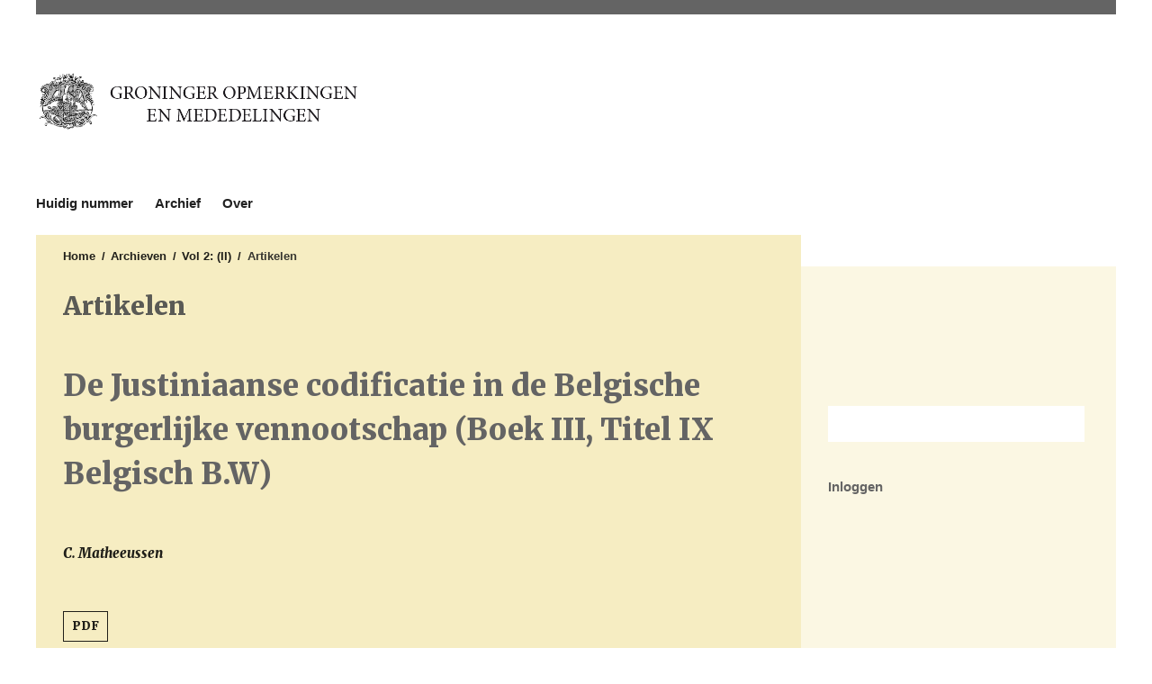

--- FILE ---
content_type: text/html; charset=utf-8
request_url: https://ugp.rug.nl/grom/article/view/18047
body_size: 3443
content:
<!DOCTYPE html>
<html lang="nl" xml:lang="nl">
<meta charset="UTF-8">
<head>
	<meta charset="utf-8">
	<meta name="viewport" content="width=device-width, initial-scale=1.0">
	<title>
		De Justiniaanse codificatie in de Belgische burgerlijke vennootschap (Boek III, Titel IX Belgisch B.W)
							| Groninger Opmerkingen en Mededelingen
			</title>
	
			<meta name="description" content="Groninger Opmerkingen en Mededelingen – Open access journal published by University of Groningen Press.">
		
	
<link rel="icon" href="https://ugp.rug.nl/public/journals/38/favicon_nl_NL.png" />
<meta name="generator" content="Open Journal Systems 3.4.0.9" />
<link rel="schema.DC" href="http://purl.org/dc/elements/1.1/" />
<meta name="DC.Creator.PersonalName" content="C. Matheeussen"/>
<meta name="DC.Date.created" scheme="ISO8601" content="1985-01-01"/>
<meta name="DC.Date.dateSubmitted" scheme="ISO8601" content="2015-04-21"/>
<meta name="DC.Date.issued" scheme="ISO8601" content="1985-01-01"/>
<meta name="DC.Date.modified" scheme="ISO8601" content="2015-04-21"/>
<meta name="DC.Format" scheme="IMT" content="application/pdf"/>
<meta name="DC.Identifier" content="18047"/>
<meta name="DC.Identifier.pageNumber" content="57-124"/>
<meta name="DC.Identifier.URI" content="https://ugp.rug.nl/grom/article/view/18047"/>
<meta name="DC.Language" scheme="ISO639-1" content="nl"/>
<meta name="DC.Source" content="Groninger Opmerkingen en Mededelingen"/>
<meta name="DC.Source.ISSN" content="0168-7018"/>
<meta name="DC.Source.Volume" content="2"/>
<meta name="DC.Source.URI" content="https://ugp.rug.nl/grom"/>
<meta name="DC.Title" content="De Justiniaanse codificatie in de Belgische burgerlijke vennootschap (Boek III, Titel IX Belgisch B.W)"/>
<meta name="DC.Type" content="Text.Serial.Journal"/>
<meta name="DC.Type.articleType" content="Artikelen"/>
<meta name="gs_meta_revision" content="1.1"/>
<meta name="citation_journal_title" content="Groninger Opmerkingen en Mededelingen"/>
<meta name="citation_journal_abbrev" content="GROM"/>
<meta name="citation_issn" content="0168-7018"/> 
<meta name="citation_author" content="C. Matheeussen"/>
<meta name="citation_title" content="De Justiniaanse codificatie in de Belgische burgerlijke vennootschap (Boek III, Titel IX Belgisch B.W)"/>
<meta name="citation_language" content="nl"/>
<meta name="citation_date" content="1985/01/01"/>
<meta name="citation_volume" content="2"/>
<meta name="citation_firstpage" content="57"/>
<meta name="citation_lastpage" content="124"/>
<meta name="citation_abstract_html_url" content="https://ugp.rug.nl/grom/article/view/18047"/>
<meta name="citation_pdf_url" content="https://ugp.rug.nl/grom/article/download/18047/15515"/>
	<link rel="stylesheet" href="https://ugp.rug.nl/grom/$$$call$$$/page/page/css?name=stylesheet" type="text/css" />
</head>
<body class="journal_name_ language_nl pkp_page_article pkp_op_view has_site_logo viewtype-list" dir="ltr">

	<div class="cmp_skip_to_content">
		<a href="#pkp_content_main">Ga naar tekst</a>
		<a href="#pkp_content_nav">Ga naar het hoofdnavigatiemenu</a>
		<a href="#pkp_content_footer">Ga naar de voettekst van deze webpagina</a>
	</div>
	<div class="pkp_structure_page">
		<div class="head head_and_intro">
						<header class="pkp_structure_head" id="headerNavigationContainer" role="banner">
				<div class="pkp_head_wrapper">

					<div class="pkp_site_name_wrapper">
																			<div class="pkp_site_name">
																																																	<a href="https://ugp.rug.nl/grom/index">
																									<span class="site_img" style="background-image: url('https://ugp.rug.nl/public/journals/38/pageHeaderLogoImage_nl_NL.png');">
																					Groninger Opmerkingen en Mededelingen
																			</span>
																							</a>
													</div>
																			<div class="secondary secondary_logo">
																	<span></span>
																							</div>
						
						<div class="university university_of_groningen_press">
							<a href="https://ugp.rug.nl/" target="_blank">University of Groningen Press</a>
						</div>
					</div>

																<div class="js-menu-container">
							<nav class="pkp_navigation_primary_row js-menu" aria-label="Navigatie website">
								<div class="pkp_navigation_primary_wrapper">
																			<ul id="navigationPrimary" class="pkp_navigation_primary pkp_nav_list">
								<li class="">
				<a href="https://ugp.rug.nl/grom/issue/current">
					Huidig nummer
				</a>
							</li>
								<li class="">
				<a href="https://ugp.rug.nl/grom/issue/archive">
					Archief
				</a>
							</li>
								<li class="">
				<a href="https://ugp.rug.nl/grom/about">
					Over
				</a>
									<ul>
																					<li class="">
									<a href="https://ugp.rug.nl/grom/about">
										Over het tijdschrift
									</a>
								</li>
																												<li class="">
									<a href="https://ugp.rug.nl/grom/about/editorialTeam">
										Redactie
									</a>
								</li>
																																									<li class="">
									<a href="https://ugp.rug.nl/grom/about/contact">
										Contactpersoon
									</a>
								</li>
																		</ul>
							</li>
			</ul>

								</div>
							</nav>
						</div>
					
				</div><!-- .pkp_head_wrapper -->
			</header><!-- .pkp_structure_head -->

								</div><!-- /.head_and_intro -->
						<div class="pkp_structure_content has_sidebar">
			<div id="pkp_content_main" class="pkp_structure_main" role="main">
<div class="page page_article">
			<nav class="cmp_breadcrumbs" role="navigation" aria-label="U bent hier:">
	<ol>
		<li>
			<a href="https://ugp.rug.nl/grom/index">
				Home
			</a>
			<span class="separator">/</span>
		</li>
		<li>
			<a href="https://ugp.rug.nl/grom/issue/archive">
				Archieven
			</a>
			<span class="separator">/</span>
		</li>
		<li>
			<a href="https://ugp.rug.nl/grom/issue/view/2566">
				Vol 2: (II)
			</a>
			<span class="separator">/</span>
		</li>
		<li class="current">
									Artikelen
						</li>
	</ol>
</nav>
<h1 class="page-title-below-breadcrumb">
			Artikelen
	</h1>
	
		<article class="obj_article_details">

		
	<h1 class="page_title">
		De Justiniaanse codificatie in de Belgische burgerlijke vennootschap (Boek III, Titel IX Belgisch B.W)
	</h1>

	
	<div class="row">
		<div class="main_entry">

							<section class="item authors">
					<h2 class="pkp_screen_reader">Auteurs</h2>
					<ul class="authors">
											<li>
							<span class="name">
								C. Matheeussen
							</span>
																				</li>
										</ul>
				</section>
			
									
						
						
			

																			
						
		</div><!-- .main_entry -->

		<div class="entry_details">

						
										<div class="item galleys">
					<ul class="value galleys_links">
													<li>
								

	
		

<a class="obj_galley_link pdf" href="https://ugp.rug.nl/grom/article/view/18047/15515">

		
			PDF

	</a>
							</li>
											</ul>
				</div>
						
						<div class="item published">
				<section class="sub_item">
					<h2 class="label">
						Gepubliceerd
					</h2>
					<div class="value">
																			<span>1985-01-01</span>
																	</div>
				</section>
							</div>
			
						
										<div class="item issue">

											<section class="sub_item">
							<h2 class="label">
								Nummer
							</h2>
							<div class="value">
								<a class="title" href="https://ugp.rug.nl/grom/issue/view/2566">
									Vol 2: (II)
								</a>
							</div>
						</section>
					
											<section class="sub_item">
							<h2 class="label">
								Sectie
							</h2>
							<div class="value">
								Artikelen
							</div>
						</section>
									</div>
			
						
						
		</div><!-- .entry_details -->
	</div><!-- .row -->

</article>

	

</div><!-- .page -->

	</div><!-- pkp_structure_main -->

						<div class="pkp_structure_sidebar left" role="complementary" aria-label="zijbalk">
			<div class="university_logo pkp_block">
				<a href="http://rug.nl" target="_blank">
					Rijksuniversiteit Groningen
				</a>
			</div>

																			
									
			
									 <div class="pkp_block sidebar_search_form"> 
							
	<form class="pkp_search " action="https://ugp.rug.nl/grom/search/search" method="get" role="search" aria-label="Artikel zoeken">
		<input type="hidden" name="csrfToken" value="428eb9a3eb353774f9089bd0ccb76a7c" />
				
			<input name="query" value="" type="text" aria-label="Zoekterm">
		

		<button type="submit">
			Zoek
		</button>
		<div class="search_controls" aria-hidden="true">
			<a href="https://ugp.rug.nl/grom/search/search" class="headerSearchPrompt search_prompt" aria-hidden="true">
				Zoek
			</a>
			<a href="#" class="search_cancel headerSearchCancel" aria-hidden="true"></a>
			<span class="search_loading" aria-hidden="true"></span>
		</div>
	</form>
 
			 </div> 



															
			
			<nav class="pkp_navigation_user_wrapper pkp_block" id="navigationUserWrapper" aria-label="Navigatie gebruiker">
					<ul id="navigationUser" class="pkp_navigation_user pkp_nav_list">
															<li class="profile">
				<a href="https://ugp.rug.nl/grom/login">
					Inloggen
				</a>
							</li>
										</ul>

			</nav>

			

					</div><!-- pkp_sidebar.left -->
	</div><!-- pkp_structure_content -->

<div id="pkp_content_footer" class="pkp_structure_footer_wrapper" role="contentinfo">
								

	<div class="pkp_structure_footer">

		
					<div class="issn">
				ISSN: 0168-7018
			</div>
		
		<p class="commons">

			<span class="commons-text">
			</span>
			<span class="commons-logos">
				<a href="https://creativecommons.org/" target="_blank">
					<span class="creative-commons">
						Creative Commons
					</span>
				</a>
				<a href="https://creativecommons.org/about/program-areas/open-access/" target="_blank">
					<span class="open-access">
						Open Access
					</span>
				</a>
			</span>
		</p>

		<div style="float: right;">
			<a href="https://ugp.rug.nl/grom/about/aboutThisPublishingSystem">
				<img style="height: 64px; display: inline-block;" alt="Meer informatie over het publicatiesysteem, Platform en Workflow door OJS/PKP." src="https://ugp.rug.nl/templates/images/ojs_brand.png" />
			</a>
		</div>
		<p> 
		<p><em>University of Groningen Press</em> biedt een publicatieplatform voor tijdschriften, boeken en andere publicaties van faculteiten en onderzoekers die aan of met de Rijksuniversiteit Groningen werken. Ons voorkeursmodel voor publicaties is open access, zodat elke onderzoeker of geïnteresseerde lezer over de hele wereld de informatie kan vinden en er toegang toe heeft, zonder barrières.</p>
	 </p>

	</div>
</div><!-- pkp_structure_footer_wrapper -->

</div><!-- pkp_structure_page -->

<script src="https://ugp.rug.nl/plugins/themes/ub/js/app.js?v=3.4.0.9" type="text/javascript"></script><script src="https://ugp.rug.nl/plugins/themes/ub/js/lib/js.cookie.min.js?v=3.4.0.9" type="text/javascript"></script><script src="https://ugp.rug.nl/plugins/themes/ub/js/main.js?v=3.4.0.9" type="text/javascript"></script><script src="https://ugp.rug.nl/plugins/themes/ub/js/piwik.js?v=3.4.0.9" type="text/javascript"></script><script type="text/javascript">
(function (w, d, s, l, i) { w[l] = w[l] || []; var f = d.getElementsByTagName(s)[0],
j = d.createElement(s), dl = l != 'dataLayer' ? '&l=' + l : ''; j.async = true;
j.src = 'https://www.googletagmanager.com/gtag/js?id=' + i + dl; f.parentNode.insertBefore(j, f);
function gtag(){dataLayer.push(arguments)}; gtag('js', new Date()); gtag('config', i); })
(window, document, 'script', 'dataLayer', 'UA-40580308-8');
</script>


</body>
</html>
